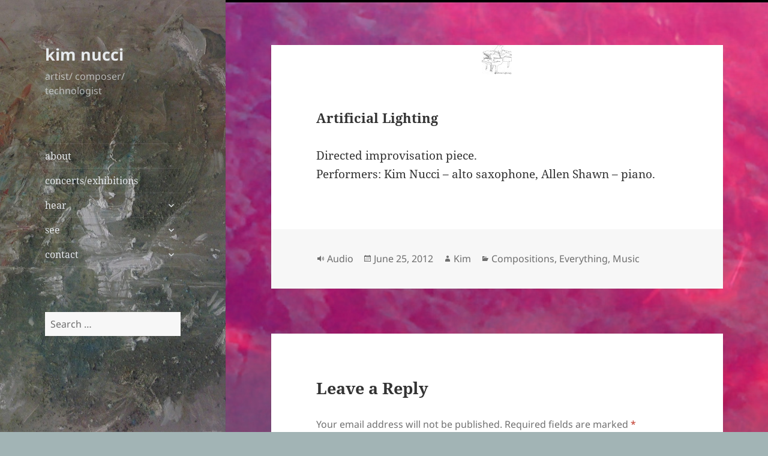

--- FILE ---
content_type: text/css
request_url: https://kimnucci.com/wp-content/plugins/devbuddy-twitter-feed/assets/feed.css?ver=2.2
body_size: 998
content:
/*
	This stylesheet includes all classes rendered by the feed
	as well as most useful element/child–element/pseudo–element
	relationships
*/


/*	Holds the entire list */
.tweets {
	position:relative;
	max-width:100%;
}
	/* All links in the feed */
	.tweets a {
	}
	.tweets a:hover {
		text-decoration:underline;
	}

/*	Outer tweet wrapper */
.tweet {
	border-top:1px solid #ededed;
	padding:16px 5px 8px;
}
.tweet:first-child {
	border-top:none;
}
.tweet:nth-child(even) {
}

/*	Inner tweet wrapper */
.tweet_content {
	padding-left:55px;
}
	/*	The profile pic
		Default size of said pic is 48px by 48px */
	.tweet_profile_img {
		position:absolute;
		margin:0 0 0 -55px;
	}
		.tweet_profile_img a {
	
		}
			.tweet_profile_img a img {
				border:1px solid #dbdbdb;
			}

	/*	Display name/@screen name */
	.tweet_header,
	.tweet_primary_meta {
		font-weight:bold;
	}
		.tweet_user {
			
		}
		.tweet_screen_name {
			opacity:0.6;
		}

	/* The tweet text */
	.tweet_text {
		margin:3px 0 7px;
	}

	/* Tweet footer */
	.tweet_footer,
	.tweet_secondary_meta {
		font-size:79%;
	}
		/* Tweet meta info */
		.tweet_footer a,
		.tweet_seondary_meta a {
			
		}
		.tweet_date {
			display:inline-block;
			color:#a0a0a0;
		}
		.tweet_retweet {
			display:block;
			color:#a0a0a0;
		}
			.tweet_retweet a {
				
			}
			.tweet_retweet .tweet_icon_retweet {
				background-position:-80px -3px;
			}

		/* Tweet actions */
		.tweet_intents {
			height:auto;
		}
			.tweet_intents .tweet_intent {
				display:inline-block;
				margin-left:10px;
			}
			.tweet_intents .tweet_intent:first-child {
				margin-left:0;
			}
				.tweet_intents .tweet_intent b {
					font-weight:normal;
				}
			.tweet_intent_reply .tweet_icon_reply {
				background-position:-1px -1px;
			}
			.tweet_intent_reply:hover .tweet_icon_reply {
				background-position:-17px -1px;
			}
			.tweet_intent_retweet .tweet_icon_retweet {
				background-position:-80px -3px;
			}
			.tweet_intent_retweet:hover .tweet_icon_retweet {
				background-position:-96px -3px;
			}
			.tweet_intent_retweet:active .tweet_icon_retweet {
				background-position:-112px -3px;
			}
			.tweet_intent_favourite .tweet_icon_favourite {
				background-position:-33px -1px;
			}
			.tweet_intent_favourite:hover .tweet_icon_favourite {
				background-position:-49px -1px;
			}
			.tweet_intent_favourite:active .tweet_icon_favourite {
				background-position:-65px -1px;
			}

/* Icon styling */
.tweet_icon {
	margin-right:3px;
}

.tweet_icon_reply,
.tweet_icon_retweet,
.tweet_icon_favourite {
	display:inline-block;
	background-image:url('intent-icon-sprite.png');
	background-repeat:no-repeat;
}
.tweet_icon_reply {
	position:relative;
	width:13px;
	height:13px;
	top:1px;
}
.tweet_icon_retweet {
	width:16px;
	height:10px;
}
.tweet_icon_favourite {
	position:relative;
	width:15px;
	height:15px;
	top:3px;
}

@media screen and (max-width:400px) {
	.tweet_intents .tweet_intent {
		padding:2px 12px;
	}
	.tweet_icon {
		margin:0;
	}
	.tweet_intent_txt {
		display:none;
	}
}